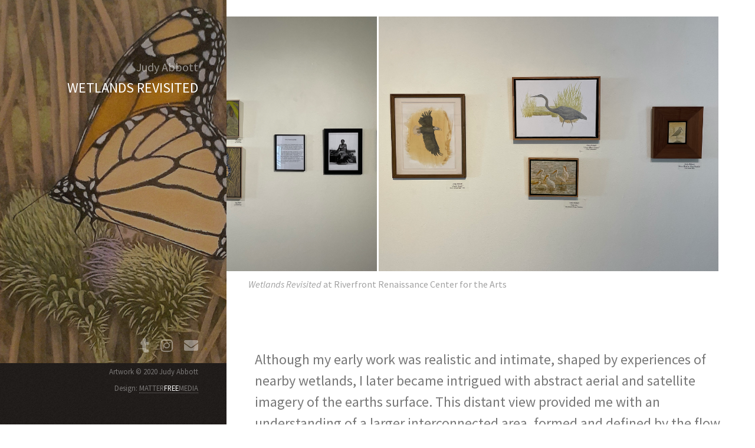

--- FILE ---
content_type: text/html
request_url: https://judyabbottart.com/wetlands/
body_size: 3249
content:

<?php 
if(isset($_POST['submit'])){
    $gotopage = 'https://judyabbottart.com/wetlands';
    $to = "judyabbottfineart@gmail.com"; // this is your Email address
    $from = $_POST['email']; // this is the sender's Email address
    $name = $_POST['name'];
    $message = $first_name . " " . $last_name . " wrote the following:" . "\n\n" . $_POST['message'];
    $message2 = "Here is a copy of your message " . $first_name . "\n\n" . $_POST['message'];

    $headers = "From:" . $from;
    $headers2 = "From:" . $to;
    mail($to,$subject,$message,$headers);
  //  mail($from,$subject2,$message2,$headers2); // sends a copy of the message to the sender
    header('Location: '.$gotopage);
    }
?>


<!DOCTYPE HTML>

<!--



-->

<html>

	<head>

		<title>Wetlands Revisited</title>

		<meta charset="utf-8" />

		<meta name="viewport" content="width=device-width, initial-scale=1, user-scalable=no" />

		<link rel="stylesheet" href="assets/css/main.css" />

	</head>

	<body class="is-preload">



		<!-- Header -->

			<header id="header">

				<div class="inner">

					
					<h1>Judy Abbott<br></h1>

		<h2>WETLANDS REVISITED</h2>
		


				</div>



			</header>



<center>
<br>
<image src="images/photo1.jpg" width="45%">  <image src="images/photo2.jpg" width="45%"> <br>
<i>Wetlands Revisited</i> at Riverfront Renaissance Center for the Arts
<br>

</center>


		<!-- Main -->

			<div id="main">


				<!-- One -->

					<section id="one">

						
		<h2><p>
Although my early work was realistic and intimate, shaped by experiences of nearby wetlands, I later became intrigued with abstract aerial and satellite imagery of the earths surface.  This distant view provided me with an understanding of a larger interconnected area, formed and defined by the flow of water.  Often referred to as &quot;lungs of the earth&quot;, wetlands are essential to regenerating all life, including our own. 
</p><p>

It is my hope that we cherish these wetlands, places of nourishment for the body and beauty for the soul.

</p>
</h2>
</b>


						<!--  <ul class="actions">  

							<li><a href="#" class="button">See More</a></li>

						</ul>  -->

					</section>



				<!-- Two -->

					<section id="two">

						<h2>Part 1</h2>

						<div class="row">

							
		

							<article class="col-6 col-12-xsmall work-item">

								<a href="images/fulls/104.jpg" class="image fit thumb"><img src="images/thumbs/104.jpg" alt="" /></a>

								<h3><i>Caterpillar</i></h3>

								<p>2020, oil on board.</p>

							</article>
							<article class="col-6 col-12-xsmall work-item">

								<a href="images/fulls/108.jpg" class="image fit thumb"><img src="images/thumbs/108.jpg" alt="" /></a>

								<h3><i>Chrysalis</i></h3>

								<p>2020-22, oil on board.</p>

							</article>
							
							<article class="col-6 col-12-xsmall work-item">

								<a href="images/fulls/101.jpg" class="image fit thumb"><img src="images/thumbs/101.jpg" alt="" /></a>

								<h3><i>Monarch</i></h3>

								<p>2021, oil on canvas</p>

							</article>

							
							
						<article class="col-6 col-12-xsmall work-item">

								<a href="images/fulls/105.jpg" class="image fit thumb"><img src="images/thumbs/105.jpg" alt="" /></a>

								<h3><i>Eagle</i></h3>

								<p>2020, oil on board</p>

							</article>	
							
							
					

							<article class="col-6 col-12-xsmall work-item">

								<a href="images/fulls/107.jpg" class="image fit thumb"><img src="images/thumbs/107.jpg" alt="" /></a>

								<h3><i>Pelicans</h3>

								<p>2020, oil on canvas.</p>

							</article>
							
							
							
					<article class="col-6 col-12-xsmall work-item">

								<a href="images/fulls/106.jpg" class="image fit thumb"><img src="images/thumbs/106.jpg" alt="" /></a>

								<h3><i>Great Blue Heron</i></h3>

								<p>2021, oil on canvas</p>

							</article>

         <article class="col-6 col-12-xsmall work-item">

	<a href="images/fulls/102.jpg" class="image fit thumb"><img src="images/thumbs/102.jpg" alt="" /></a>

								<h3><i>Red Fox</i></h3>

								<p>2020, oil on canvas.</p>

							</article>

<form action="https://www.paypal.com/cgi-bin/webscr" method="post" target="_top">
<input type="hidden" name="cmd" value="_s-xclick">
<input type="hidden" name="hosted_button_id" value="H9A5MNY3XFRTG">
<table>
<tr><td><input type="hidden" name="on0" value="Part 1 - Select Painting">PURCHASE OPTIONS</td></tr><tr><td><select name="os0">
	<option value="Monarch">Monarch $3,600.00 USD</option>
	<option value="Chrysalis">Chrysalis $1,950.00 USD</option>
	<option value="Red Fox">Red Fox $3,400.00 USD</option>
</select> </td></tr>
</table>
<input type="hidden" name="currency_code" value="USD">
<input type="image" src="https://www.paypalobjects.com/en_US/i/btn/btn_buynowCC_LG.gif" border="0" name="submit" alt="PayPal - The safer, easier way to pay online!">
<img alt="" border="0" src="https://www.paypalobjects.com/en_US/i/scr/pixel.gif" width="1" height="1">
</form>

<br>
<p><h3>Part II</h3></p>
         
         <article class="col-6 col-12-xsmall work-item">

	<a href="images/fulls/202.jpg" class="image fit thumb"><img src="images/thumbs/202.jpg" alt="" /></a>

								<h3><i>Near Dividing Creek</i></h3>

								<p>2022, oil on canvas.</p>

							</article>

						         <article class="col-6 col-12-xsmall work-item">

	<a href="images/fulls/203.jpg" class="image fit thumb"><img src="images/thumbs/203.jpg" alt="" /></a>

								<h3><i>Another Dividing Creek</i></h3>

								<p>2019, oil on board.</p>

							</article>

				      	         <article class="col-6 col-12-xsmall work-item">

	<a href="images/fulls/205.jpg" class="image fit thumb"><img src="images/thumbs/205.jpg" alt="" /></a>

								<h3><i>Staten Island Wetlands</i></h3>

								<p>2015, oil on board.</p>

							</article>

			         <article class="col-6 col-12-xsmall work-item">

	<a href="images/fulls/206.jpg" class="image fit thumb"><img src="images/thumbs/206.jpg" alt="" /></a>

								<h3><i>Bivalve Low Tide</i></h3>

								<p>2018, oil on canvas.</p>

							</article>

								         <article class="col-6 col-12-xsmall work-item">

	<a href="images/fulls/210.jpg" class="image fit thumb"><img src="images/thumbs/210.jpg" alt="" /></a>

								<h3><i>Dry Brook Study II</i></h3>

								<p>2016, oil on canvas panel.</p>

							</article>
						         <article class="col-6 col-12-xsmall work-item">

	<a href="images/fulls/211.jpg" class="image fit thumb"><img src="images/thumbs/211.jpg" alt="" /></a>

								<h3><i>Dry Brook Study</i></h3>

								<p>2016, oil on canvas panel.</p>

							</article>
						         <article class="col-6 col-12-xsmall work-item">

	<a href="images/fulls/212.jpg" class="image fit thumb"><img src="images/thumbs/212.jpg" alt="" /></a>

								<h3><i>Myrtle Beach, SC</i></h3>

								<p>2022, oil on canvas.</p>

							</article>

						         <article class="col-6 col-12-xsmall work-item">

	<a href="images/fulls/213.jpg" class="image fit thumb"><img src="images/thumbs/213.jpg" alt="" /></a>

								<h3><i>Ramapo River</i></h3>

								<p>2015, oil on board.</p>

							</article>

<form action="https://www.paypal.com/cgi-bin/webscr" method="post" target="_top">
<input type="hidden" name="cmd" value="_s-xclick">
<input type="hidden" name="hosted_button_id" value="SMSKTMRGWFV6G">
<table>
<tr><td><input type="hidden" name="on0" value="Part 2 - Select Painting">PURCHASE OPTIONS</td></tr><tr><td><select name="os0">
	<option value="Near Dividing Creek">Near Dividing Creek $1,200.00 USD</option>
	<option value="Another Dividing Creek">Another Dividing Creek $1,200.00 USD</option>
	<option value="Along Myakka River">Along Myakka River $3,400.00 USD</option>
	<option value="Old Channel, East Branch">Old Channel, East Branch $1,100.00 USD</option>
	<option value="Smoke Signals on Lower Delaware">Smoke Signals on Lower Delaware $1,295.00 USD</option>
	<option value="Staten Island Wetlands">Staten Island Wetlands $3,200.00 USD</option>
	<option value="Bivalve Low Tide">Bivalve Low Tide $3,400.00 USD</option>
	<option value="Staten Island 3">Staten Island 3 $3,000.00 USD</option>
	<option value="Myrtle Beach, SC">Myrtle Beach, SC $3,200.00 USD</option>
	<option value="Ramapo River">Ramapo River $3,200.00 USD</option>
</select> </td></tr>
</table>
<input type="hidden" name="currency_code" value="USD">
<input type="image" src="https://www.paypalobjects.com/en_US/i/btn/btn_buynowCC_LG.gif" border="0" name="submit" alt="PayPal - The safer, easier way to pay online!">
<img alt="" border="0" src="https://www.paypalobjects.com/en_US/i/scr/pixel.gif" width="1" height="1">
</form>




<br>
<p><h3>Part III</h3></p>

						         <article class="col-6 col-12-xsmall work-item">

	<a href="images/fulls/301.jpg" class="image fit thumb"><img src="images/thumbs/301.jpg" alt="" /></a>

								<h3><i>Google Mud Lake, Louisiana</i></h3>

								<p>2019, oil on board.</p>

							</article>

						         <article class="col-6 col-12-xsmall work-item">

	<a href="images/fulls/310.jpg" class="image fit thumb"><img src="images/thumbs/310.jpg" alt="" /></a>

								<h3><i>Google Wetlands</i></h3>

								<p>2019, oil on board.</p>

							</article>


						         <article class="col-6 col-12-xsmall work-item">

	<a href="images/fulls/302.jpg" class="image fit thumb"><img src="images/thumbs/302.jpg" alt="" /></a>

								<h3><i>Google Avalon</i></h3>

								<p>2018, oil on board.</p>

							</article>
						         <article class="col-6 col-12-xsmall work-item">

	<a href="images/fulls/303.jpg" class="image fit thumb"><img src="images/thumbs/303.jpg" alt="" /></a>

								<h3><i>Google Buras Bayou</i></h3>

								<p>2017, oil on board.</p>

							</article>
						         <article class="col-6 col-12-xsmall work-item">

	<a href="images/fulls/306.jpg" class="image fit thumb"><img src="images/thumbs/306.jpg" alt="" /></a>

								<h3><i>Google Wetlands II</i></h3>

								<p>2018, oil on board.</p>

							</article>

						         <article class="col-6 col-12-xsmall work-item">

	<a href="images/fulls/307.jpg" class="image fit thumb"><img src="images/thumbs/307.jpg" alt="" /></a>

								<h3><i>Upper Delaware, East Branch</i></h3>

								<p>2019, oil on linen.</p>

							</article>

						         <article class="col-6 col-12-xsmall work-item">

	<a href="images/fulls/308.jpg" class="image fit thumb"><img src="images/thumbs/308.jpg" alt="" /></a>

								<h3><i>Google Bayou</i></h3>

								<p>2017, oil on board.</p>

							</article>
						         <article class="col-6 col-12-xsmall work-item">

	<a href="images/fulls/311.jpg" class="image fit thumb"><img src="images/thumbs/311.jpg" alt="" /></a>

								<h3><i>Oil Field Wetlands</i></h3>

								<p>2017-22, oil on board.</p>

							</article>

<form action="https://www.paypal.com/cgi-bin/webscr" method="post" target="_top">
<input type="hidden" name="cmd" value="_s-xclick">
<input type="hidden" name="hosted_button_id" value="5CHNFM9AFR8W2">
<table>
<tr><td><input type="hidden" name="on0" value="Part 3 - Select Painting">PURCHASE OPTIONS</td></tr><tr><td><select name="os0">
	<option value="Google Buras Bayou">Google Buras Bayou $3,200.00 USD</option>
	<option value="Google Wetlands">Google Wetlands $3,200.00 USD</option>
	<option value="Upper Delaware, East Branch">Upper Delaware, East Branch $3,400.00 USD</option>
	<option value="Google Wetlands 2">Google Wetlands 2 $3,400.00 USD</option>
	<option value="Google Avalon">Google Avalon $1,950.00 USD</option>
	<option value="Google Bayou">Google Bayou $1,800.00 USD</option>
	<option value="Oil Field Wetlands">Oil Field Wetlands $1,950.00 USD</option>
</select> </td></tr>
</table>
<input type="hidden" name="currency_code" value="USD">
<input type="image" src="https://www.paypalobjects.com/en_US/i/btn/btn_buynowCC_LG.gif" border="0" name="submit" alt="PayPal - The safer, easier way to pay online!">
<img alt="" border="0" src="https://www.paypalobjects.com/en_US/i/scr/pixel.gif" width="1" height="1">
</form>



						</div>

						<ul class="actions">

							<li><a href="https://judyabbottart.com" class="button">Full Site</a></li>

						</ul>

					</section>



				<!-- Three -->

					<section id="three">

						<h2>Get In Touch</h2>

						<p>For more information about this artwork including pricing and availability, please contact the artist representative using this form:</p>

						<div class="row">

							<div class="col-8 col-12-small">

								<form method="post" action="mail.php">

									<div class="row gtr-uniform gtr-50">

										<div class="col-6 col-12-xsmall"><input type="text" name="name" id="name" placeholder="Name" /></div>

										<div class="col-6 col-12-xsmall"><input type="email" name="email" id="email" placeholder="Email" /></div>

										<div class="col-12"><textarea name="message" id="message" placeholder="Message" rows="4"></textarea></div>

									</div>



								<ul class="actions">

									<li><input type="submit" value="Send Message" /></li>

								</ul>
								</form>
							</div>

							<div class="col-4 col-12-small">

								<ul class="labeled-icons">

									<li>

										<h3 class="icon solid fa-home"><span class="label">Judy Abbott</span></h3>

										4182 Route 212.<br />

										Lake Hill, NY 12448<br />

										United States

									</li>

									<li>

										<h3 class="icon solid fa-mobile-alt"><span class="label">Phone</span></h3>

										(845)-679-8440

									</li>

																	</ul>

							</div>

						</div>

					</section>



			</div>



		<!-- Footer -->

			<footer id="footer">

				<div class="inner">

					<ul class="icons">

						<li><a href="https://tumblr.com/judyabbottart" class="icon brands fa-tumblr"><span class="label">Tumblr</span></a></li>

						<li><a href="https://instagram.com/judyabbottfineart" class="icon brands fa-instagram"><span class="label">Instagram</span></a></li>

						<li><a href="mailto:judyabbottfineart@gmail.com" class="icon solid fa-envelope"><span class="label">Email</span></a></li>

					</ul>

					<ul class="copyright">

						<li>Artwork &copy; 2020 Judy Abbott</li><li>Design: <a href="http://mfmweblab.com">MATTER<b>FREE</b>MEDIA</a></li>

					</ul>

				</div>

			</footer>



		<!-- Scripts -->

			<script src="assets/js/jquery.min.js"></script>

			<script src="assets/js/jquery.poptrox.min.js"></script>

			<script src="assets/js/browser.min.js"></script>

			<script src="assets/js/breakpoints.min.js"></script>

			<script src="assets/js/util.js"></script>

			<script src="assets/js/main.js"></script>



	</body>

</html>